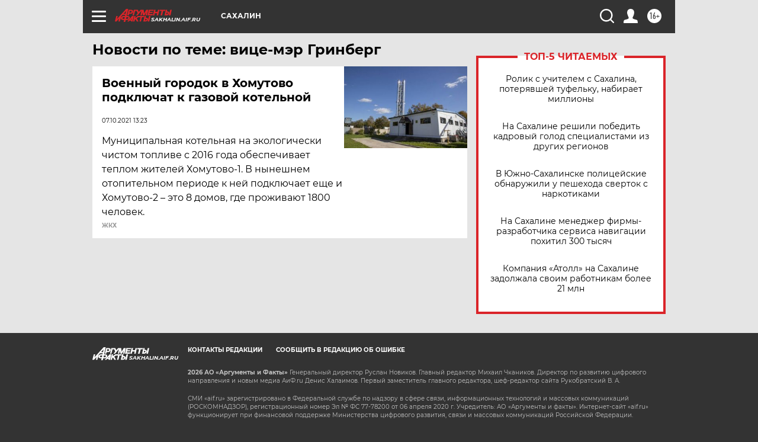

--- FILE ---
content_type: text/html
request_url: https://tns-counter.ru/nc01a**R%3Eundefined*aif_ru/ru/UTF-8/tmsec=aif_ru/208136603***
body_size: -73
content:
40D1791169704173X1768964467:40D1791169704173X1768964467